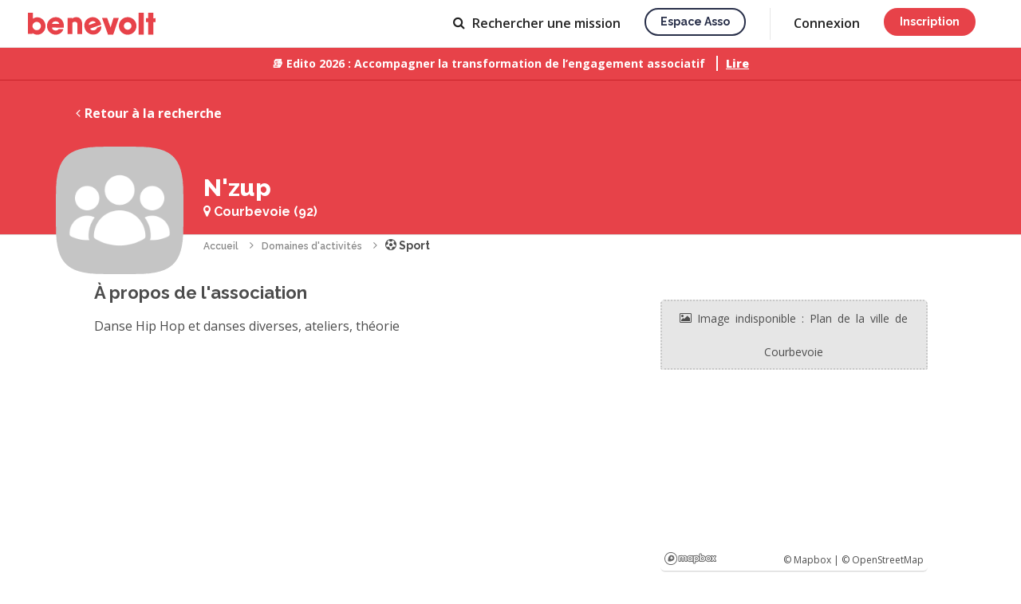

--- FILE ---
content_type: text/html; charset=UTF-8
request_url: https://www.benevolt.fr/association/n-zup
body_size: 16044
content:
				


<!DOCTYPE html>
<html lang="fr" ng-app="benevolt">

	<head>
		<title ng-bind-template="{{profile().nb_notifications ? '('+profile().nb_notifications+') ': ''}} S&#039;engager avec N&#039;zup association à Courbevoie">S&#039;engager avec N&#039;zup association à Courbevoie</title>

<meta charset="utf-8">
<meta name="viewport" content="width=device-width, initial-scale=1, maximum-scale=1, user-scalable=no">
<meta http-equiv="X-UA-Compatible" content="IE=edge">
<meta http-equiv="Content-Language" content="fr">

<link rel="canonical" href="https://www.benevolt.fr/association/n-zup">
<base href="/">

	<link rel="icon" type="image/png" ng-href="{{profile().nb_notifications ? (branding == 'default' ? '/assets/im/favicon-notification.png' : '/assets/im/favicon-espace-asso-notification.png') : (branding == 'default' ? '/assets/im/favicon.png' : '/assets/im/favicon-espace-asso.png') }}?e06ae6174" href="/assets/im/favicon.png?e06ae6174">
	<link rel="apple-touch-icon" href="/assets/im/appleicon.png?e06ae6174">

<meta name="description" content="Danse Hip Hop et danses diverses, ateliers, théorie">

<meta property="og:title" content="Annonces de bénévolat de N&#039;zup">
<meta property="og:description" content="Danse Hip Hop et danses diverses, ateliers, théorie">
<meta property="og:type" content="website">
<meta property="og:url" content="https://www.benevolt.fr/association/n-zup">
<meta property="og:image" content="https://www.benevolt.fr/assets/im/opengraph.jpg?e06ae6174">
<meta property="fb:app_id" content="409663926518723">

<meta name="twitter:card" content="summary_large_image">
<meta name="twitter:site" content="https://www.benevolt.fr/association/n-zup">
<meta name="twitter:title" content="Annonces de bénévolat de N&#039;zup">
<meta name="twitter:description" content="Danse Hip Hop et danses diverses, ateliers, théorie">
<meta name="twitter:creator" content="@BenevoltFr">
<meta name="twitter:image:src" content="https://www.benevolt.fr/assets/im/opengraph.jpg?e06ae6174">


		
		
		<link href="https://fonts.googleapis.com/css?family=Raleway:400,600,700,800&display=swap" rel="stylesheet">
		<link href="https://fonts.googleapis.com/css?family=Open+Sans:400,600,700,800&display=swap" rel="stylesheet">
		<link href="https://fonts.googleapis.com/icon?family=Material+Icons" rel="stylesheet">
		
		<link rel="stylesheet" href="/assets/css/benevolt-main.css?e06ae6174" media="screen" charset="utf-8">
		<!--[if lte IE 9 ]>
		<script src="https://cdnjs.cloudflare.com/ajax/libs/html5shiv/3.7.3/html5shiv.min.js"></script>
		<![endif]-->

					</head>

	<body class="c-main-body u-pd-top-navbar" ng-class="{'u-fixed': openMenuCrf}">
		
									<header class="c-header js-header ">
			<div ng-controller="NavbarAccountAccessCtrl" style="height: 100%;">
			<a ng-cloak href="https://www.benevolt.fr" ng-href="{{ profile().account_type ? &#039;https://www.benevolt.fr/dashboard&#039; : &#039;https://www.benevolt.fr&#039;}}" title="Accueil" class="c-logo js-priority-nav-exluded u-mg-right u-mg-md-down-reset no-animate">
				<svg ng-show="branding == 'default'" viewBox="0 0 160 28" xmlns="http://www.w3.org/2000/svg"><title>logo</title><path d="M5.78 25.484v1.06H0V0h6.305v7.444c1.593-1.088 3.486-1.72 5.518-1.72 5.66 0 10.246 4.895 10.246 10.932 0 6.037-4.588 10.93-10.247 10.93-2.26 0-4.35-.78-6.043-2.102zM55.785 7.48V6.433h-6.13v20.233h6.13v-14c.964-1.31 2.848-1.31 3.186-1.31 2.946 0 2.946 2.53 2.946 2.53v12.78h6.13v-12.78s0-8.37-7.253-8.37c-.3 0-3.65 0-5.008 1.962zM150.868 0h6.257v6.913l2.875-.05v4.823h-2.875v15.9h-6.257v-15.9h-2.822V6.863h2.822V0zM138.85 0h6.437v27.586h-6.436V0zm-13.793 27.586c-6.094 0-11.034-4.94-11.034-11.034s4.94-11.035 11.034-11.035c6.095 0 11.035 4.94 11.035 11.035 0 6.094-4.94 11.034-11.035 11.034zm0-6.305c2.612 0 4.73-2.116 4.73-4.728 0-2.612-2.118-4.73-4.73-4.73-2.61 0-4.73 2.118-4.73 4.73 0 2.612 2.12 4.73 4.73 4.73zM92.874 6.438h6.434l4.336 12.103 3.674-12.103h6.705l-7.14 21.15h-6.434l-7.576-21.15zM85.65 26.74c-5.762 2.097-12.134-.874-14.23-6.636-2.098-5.762.34-11.794 6.104-13.892 5.762-2.097 11.67.896 13.77 6.658.25.686.44 1.376.575 2.062.058.3-13.906 4.742-13.804 5.024.836 2.296 3.525 2.585 5.76 1.772.698-.255 3.005-1.91 2.653-2.878l5.646-2.055c.396 6.8-5.593 9.624-6.476 9.945zm-.727-14.365c-.6-1.646-2.976-2.292-5.308-1.443-2.332.848-3.737 2.87-3.138 4.518l8.446-3.075zM35.01 27.585c-6.13 0-11.102-4.94-11.102-11.033 0-6.094 4.97-11.035 11.103-11.035 6.134 0 10.047 4.94 10.047 11.035 0 .725-.055 1.435-.163 2.12-.047.3-14.69-.297-14.69 0 0 2.43 2.43 3.613 4.807 3.613.744 0 3.48-.762 3.48-1.785h6.008c-1.954 6.484-8.547 7.086-9.487 7.086zm4.23-13.66c0-1.742-2.01-3.153-4.493-3.153-2.482 0-4.494 1.41-4.494 3.152h8.988zM11.035 21.86c2.902 0 5.255-2.33 5.255-5.204 0-2.875-2.354-5.205-5.256-5.205S5.78 13.78 5.78 16.657c0 2.874 2.352 5.205 5.254 5.205z" fill="#E74249" fill-rule="evenodd"/></svg>
				<svg ng-show="branding == 'organization'" width="688" height="200" viewBox="0 0 688 200" xmlns="http://www.w3.org/2000/svg" fill="#29304A">
					<path d="M38.56 118H83.38V103.852H54.652V84.52H82.84V70.372H54.652V52.228H83.38V38.08H38.56V118ZM132.002 74.692C130.814 60.436 118.934 56.872 110.942 56.872C99.4939 56.872 89.6659 64.108 89.6659 75.772C89.7739 84.304 96.2539 88.732 104.246 91.216C115.154 94.996 119.582 96.4 119.582 101.476C119.69 105.472 115.91 108.388 111.482 108.388C108.782 108.388 103.274 107.092 102.734 100.72H88.5859C89.6659 115.084 102.086 119.836 111.266 119.836C123.686 119.836 133.946 112.06 133.73 99.856C133.622 87.112 123.362 84.304 113.858 81.712C108.242 80.092 103.922 78.04 103.814 74.26C103.814 71.344 106.082 68.32 110.834 68.32C116.342 68.32 117.962 71.56 118.07 74.692H132.002ZM141.122 138.736H155.27V118V110.116C157.646 113.896 163.91 119.836 175.466 119.836C192.854 119.836 204.842 105.688 204.842 88.84C204.842 74.476 196.094 56.872 175.358 56.872C165.53 56.872 158.618 61.408 154.406 67.348V58.708H141.122V138.736ZM190.694 88.408C190.694 98.128 183.458 106.66 172.658 106.66C167.582 106.66 163.046 104.608 159.806 101.368C156.566 98.128 154.622 93.592 154.622 88.516C154.622 83.332 156.566 78.688 159.698 75.448C162.938 72.1 167.366 70.048 172.55 70.048C184.538 70.048 190.694 79.768 190.694 88.3V88.408ZM273.787 58.708H259.639V67.348C257.047 62.596 250.459 56.872 239.659 56.872C223.027 56.872 209.527 69.616 209.527 88.3C209.527 105.04 220.651 119.836 239.659 119.836C247.975 119.836 255.859 116.38 259.639 109.468V118H273.787V58.708ZM223.675 88.516C223.675 79.336 230.155 70.048 241.603 70.048C250.135 70.048 255.643 74.908 258.127 80.524C259.315 83.116 259.855 86.032 259.747 88.84C259.531 91.756 258.883 94.564 257.479 97.156C254.779 102.556 249.595 106.66 241.711 106.66C228.967 106.66 223.675 95.968 223.675 88.624V88.516ZM329.115 96.4C326.955 101.26 321.987 106.552 313.131 106.552C303.087 106.552 295.635 98.992 295.635 88.3C295.635 83.116 297.471 78.364 300.495 75.124C303.951 71.776 307.947 69.94 313.131 70.048C320.907 70.048 326.631 74.476 329.115 80.74H343.587C340.131 66.268 327.495 56.872 312.591 56.872C294.879 56.872 281.379 70.804 281.379 88.3C281.379 105.256 294.339 119.836 313.131 119.836C328.467 119.836 340.239 109.576 343.587 96.4H329.115ZM409.094 93.052C410.282 82.684 407.582 73.396 400.346 65.944C394.838 60.22 387.062 56.872 378.206 56.872C360.278 56.872 347.102 71.668 347.102 88.516C347.102 105.04 360.17 119.836 378.422 119.836C384.578 119.836 390.41 118.108 395.378 114.652C400.346 111.304 404.558 106.336 407.366 99.748H392.786C390.086 104.608 385.442 107.74 378.53 107.74C370.43 107.848 362.006 102.556 361.358 93.052H409.094ZM361.574 82.252C362.114 76.42 367.838 68.86 378.314 68.86C388.682 68.752 394.622 76.636 395.162 82.252H361.574ZM433.683 102.34H465.219L471.051 118H488.655L457.011 38.08H442.863L410.463 118H427.959L433.683 102.34ZM460.899 89.488H437.895L449.235 57.088L460.899 89.488ZM532.96 74.692C531.772 60.436 519.892 56.872 511.9 56.872C500.452 56.872 490.624 64.108 490.624 75.772C490.732 84.304 497.212 88.732 505.204 91.216C516.112 94.996 520.54 96.4 520.54 101.476C520.648 105.472 516.868 108.388 512.44 108.388C509.74 108.388 504.232 107.092 503.692 100.72H489.544C490.624 115.084 503.044 119.836 512.224 119.836C524.644 119.836 534.904 112.06 534.688 99.856C534.58 87.112 524.32 84.304 514.816 81.712C509.2 80.092 504.88 78.04 504.772 74.26C504.772 71.344 507.04 68.32 511.792 68.32C517.3 68.32 518.92 71.56 519.028 74.692H532.96ZM581.716 74.692C580.528 60.436 568.648 56.872 560.656 56.872C549.208 56.872 539.38 64.108 539.38 75.772C539.488 84.304 545.968 88.732 553.96 91.216C564.868 94.996 569.296 96.4 569.296 101.476C569.404 105.472 565.624 108.388 561.196 108.388C558.496 108.388 552.988 107.092 552.448 100.72H538.3C539.38 115.084 551.8 119.836 560.98 119.836C573.4 119.836 583.66 112.06 583.444 99.856C583.336 87.112 573.076 84.304 563.572 81.712C557.956 80.092 553.636 78.04 553.528 74.26C553.528 71.344 555.796 68.32 560.548 68.32C566.056 68.32 567.676 71.56 567.784 74.692H581.716ZM587.705 88.3C587.705 103.636 598.829 119.728 619.457 119.728C640.085 119.728 651.209 103.636 651.209 88.3C651.209 73.072 640.085 56.98 619.457 56.98C598.829 56.98 587.705 73.072 587.705 88.192V88.3ZM601.853 88.3C601.853 77.824 609.737 70.156 619.457 70.156C629.177 70.156 636.953 77.824 636.953 88.3C636.953 98.776 629.177 106.444 619.457 106.444C609.737 106.444 601.853 98.776 601.853 88.408V88.3Z"/>
					<path d="M423.602 161.466C421.737 161.466 420.043 161.031 418.52 160.161C417.028 159.259 415.847 158.063 414.977 156.571V161H410.454V126.964H415.583V141.231C416.546 139.677 417.743 138.45 419.173 137.548C420.634 136.647 422.343 136.196 424.302 136.196C425.918 136.196 427.394 136.538 428.731 137.222C430.067 137.906 431.202 138.838 432.134 140.019C433.098 141.2 433.828 142.552 434.326 144.075C434.854 145.599 435.118 147.215 435.118 148.924C435.118 150.634 434.823 152.25 434.232 153.773C433.673 155.296 432.865 156.633 431.808 157.783C430.751 158.933 429.523 159.834 428.125 160.487C426.757 161.14 425.25 161.466 423.602 161.466ZM422.25 157.084C423.369 157.084 424.395 156.866 425.327 156.431C426.26 155.965 427.068 155.358 427.752 154.613C428.436 153.867 428.948 152.996 429.29 152.002C429.663 151.007 429.85 149.981 429.85 148.924C429.85 147.463 429.539 146.096 428.917 144.821C428.327 143.547 427.487 142.521 426.4 141.744C425.312 140.967 424.053 140.579 422.623 140.579C421.597 140.579 420.634 140.827 419.732 141.325C418.831 141.791 418.023 142.428 417.308 143.236C416.624 144.013 416.049 144.884 415.583 145.847V152.281C415.769 152.996 416.096 153.649 416.562 154.24C417.028 154.799 417.572 155.296 418.194 155.731C418.815 156.136 419.484 156.462 420.199 156.711C420.914 156.959 421.597 157.084 422.25 157.084ZM438.352 166.735C438.818 166.797 439.269 166.859 439.704 166.921C440.17 167.014 440.543 167.061 440.823 167.061C441.351 167.061 441.802 166.89 442.175 166.548C442.579 166.237 442.983 165.647 443.387 164.777C443.791 163.906 444.289 162.647 444.879 161L434.855 136.616H440.217L447.677 155.778L454.297 136.616H459.239L448.189 166.642C447.847 167.543 447.35 168.367 446.697 169.113C446.045 169.89 445.237 170.496 444.273 170.931C443.309 171.366 442.175 171.584 440.869 171.584C440.496 171.584 440.108 171.553 439.704 171.49C439.3 171.428 438.849 171.335 438.352 171.211V166.735ZM497.172 152.468C497.172 154.24 496.705 155.763 495.773 157.037C494.871 158.311 493.644 159.29 492.09 159.974C490.535 160.658 488.826 161 486.961 161H471.155V127.897H488.22C489.774 127.897 491.11 128.317 492.229 129.156C493.379 129.964 494.25 131.021 494.84 132.326C495.462 133.601 495.773 134.937 495.773 136.336C495.773 137.952 495.353 139.475 494.514 140.905C493.706 142.304 492.54 143.345 491.017 144.029C492.913 144.588 494.405 145.614 495.493 147.106C496.612 148.567 497.172 150.354 497.172 152.468ZM491.81 151.489C491.81 150.556 491.608 149.717 491.204 148.971C490.831 148.194 490.302 147.572 489.618 147.106C488.966 146.609 488.189 146.36 487.287 146.36H476.377V156.477H486.961C487.893 156.477 488.717 156.26 489.432 155.825C490.178 155.358 490.753 154.752 491.157 154.006C491.592 153.229 491.81 152.39 491.81 151.489ZM476.377 132.419V142.164H485.982C486.852 142.164 487.629 141.962 488.313 141.558C488.997 141.123 489.541 140.548 489.945 139.833C490.349 139.087 490.551 138.247 490.551 137.315C490.551 136.351 490.364 135.512 489.991 134.797C489.618 134.051 489.106 133.476 488.453 133.072C487.831 132.637 487.101 132.419 486.262 132.419H476.377ZM511.616 161.466C509.72 161.466 507.995 161.14 506.441 160.487C504.918 159.803 503.597 158.886 502.478 157.736C501.359 156.555 500.488 155.219 499.867 153.727C499.276 152.204 498.981 150.587 498.981 148.878C498.981 146.578 499.509 144.48 500.566 142.584C501.623 140.656 503.099 139.118 504.995 137.968C506.891 136.787 509.114 136.196 511.663 136.196C514.211 136.196 516.403 136.787 518.236 137.968C520.101 139.118 521.547 140.641 522.573 142.537C523.598 144.433 524.111 146.469 524.111 148.645C524.111 149.018 524.096 149.375 524.064 149.717C524.033 150.028 524.002 150.292 523.971 150.51H504.436C504.529 151.939 504.918 153.198 505.601 154.286C506.316 155.343 507.218 156.182 508.306 156.804C509.393 157.394 510.559 157.69 511.802 157.69C513.17 157.69 514.46 157.348 515.672 156.664C516.915 155.98 517.755 155.079 518.19 153.96L522.573 155.219C522.044 156.4 521.236 157.472 520.148 158.436C519.091 159.368 517.832 160.114 516.372 160.674C514.911 161.202 513.325 161.466 511.616 161.466ZM504.296 147.106H519.029C518.936 145.707 518.532 144.48 517.817 143.423C517.133 142.335 516.247 141.496 515.159 140.905C514.102 140.283 512.921 139.973 511.616 139.973C510.341 139.973 509.16 140.283 508.072 140.905C507.016 141.496 506.145 142.335 505.462 143.423C504.778 144.48 504.389 145.707 504.296 147.106ZM548.762 161H543.634V147.339C543.634 145.07 543.261 143.407 542.515 142.35C541.8 141.294 540.728 140.765 539.298 140.765C538.303 140.765 537.308 141.014 536.314 141.511C535.35 142.008 534.48 142.692 533.703 143.563C532.926 144.402 532.366 145.381 532.024 146.5V161H526.896V136.616H531.558V141.511C532.18 140.423 532.988 139.491 533.983 138.714C535.008 137.906 536.158 137.284 537.433 136.849C538.707 136.414 540.059 136.196 541.489 136.196C542.95 136.196 544.147 136.46 545.079 136.989C546.043 137.517 546.789 138.247 547.317 139.18C547.877 140.081 548.25 141.138 548.436 142.35C548.654 143.532 548.762 144.79 548.762 146.127V161ZM564.367 161.466C562.471 161.466 560.745 161.14 559.191 160.487C557.668 159.803 556.347 158.886 555.228 157.736C554.109 156.555 553.239 155.219 552.617 153.727C552.027 152.204 551.731 150.587 551.731 148.878C551.731 146.578 552.26 144.48 553.317 142.584C554.373 140.656 555.85 139.118 557.746 137.968C559.642 136.787 561.864 136.196 564.413 136.196C566.962 136.196 569.153 136.787 570.987 137.968C572.852 139.118 574.297 140.641 575.323 142.537C576.349 144.433 576.862 146.469 576.862 148.645C576.862 149.018 576.846 149.375 576.815 149.717C576.784 150.028 576.753 150.292 576.722 150.51H557.186C557.28 151.939 557.668 153.198 558.352 154.286C559.067 155.343 559.968 156.182 561.056 156.804C562.144 157.394 563.31 157.69 564.553 157.69C565.921 157.69 567.211 157.348 568.423 156.664C569.666 155.98 570.505 155.079 570.941 153.96L575.323 155.219C574.795 156.4 573.987 157.472 572.899 158.436C571.842 159.368 570.583 160.114 569.122 160.674C567.661 161.202 566.076 161.466 564.367 161.466ZM557.047 147.106H571.78C571.687 145.707 571.282 144.48 570.568 143.423C569.884 142.335 568.998 141.496 567.91 140.905C566.853 140.283 565.672 139.973 564.367 139.973C563.092 139.973 561.911 140.283 560.823 140.905C559.766 141.496 558.896 142.335 558.212 143.423C557.528 144.48 557.14 145.707 557.047 147.106ZM585.771 161L576.492 136.616H581.808L588.755 156.244L595.702 136.616H600.644L591.366 161H585.771ZM613.063 161.466C611.136 161.466 609.411 161.14 607.888 160.487C606.364 159.803 605.043 158.871 603.924 157.69C602.837 156.509 601.997 155.172 601.407 153.68C600.816 152.157 600.521 150.541 600.521 148.831C600.521 147.122 600.816 145.505 601.407 143.982C601.997 142.459 602.837 141.123 603.924 139.973C605.043 138.791 606.364 137.874 607.888 137.222C609.442 136.538 611.167 136.196 613.063 136.196C614.959 136.196 616.668 136.538 618.191 137.222C619.746 137.874 621.067 138.791 622.154 139.973C623.273 141.123 624.128 142.459 624.719 143.982C625.309 145.505 625.605 147.122 625.605 148.831C625.605 150.541 625.309 152.157 624.719 153.68C624.128 155.172 623.273 156.509 622.154 157.69C621.067 158.871 619.746 159.803 618.191 160.487C616.668 161.14 614.959 161.466 613.063 161.466ZM605.789 148.878C605.789 150.432 606.116 151.831 606.769 153.074C607.421 154.317 608.292 155.296 609.379 156.011C610.467 156.726 611.695 157.084 613.063 157.084C614.399 157.084 615.612 156.726 616.699 156.011C617.818 155.265 618.704 154.271 619.357 153.027C620.01 151.753 620.336 150.354 620.336 148.831C620.336 147.277 620.01 145.878 619.357 144.635C618.704 143.392 617.818 142.413 616.699 141.698C615.612 140.952 614.399 140.579 613.063 140.579C611.695 140.579 610.467 140.952 609.379 141.698C608.292 142.444 607.421 143.438 606.769 144.682C606.116 145.894 605.789 147.293 605.789 148.878ZM628.801 126.964H633.93V153.96C633.93 155.203 634.116 155.996 634.489 156.338C634.862 156.68 635.329 156.85 635.888 156.85C636.51 156.85 637.085 156.788 637.613 156.664C638.173 156.54 638.655 156.384 639.059 156.198L639.805 160.254C639.059 160.565 638.173 160.829 637.147 161.047C636.121 161.264 635.204 161.373 634.396 161.373C632.656 161.373 631.288 160.891 630.293 159.928C629.299 158.933 628.801 157.565 628.801 155.825V126.964ZM654.811 159.741C654.375 159.959 653.831 160.192 653.179 160.441C652.526 160.689 651.78 160.907 650.941 161.093C650.133 161.28 649.293 161.373 648.423 161.373C647.366 161.373 646.387 161.186 645.486 160.814C644.584 160.441 643.854 159.85 643.294 159.042C642.766 158.203 642.502 157.13 642.502 155.825V140.579H639.285V136.616H642.502V128.596H647.63V136.616H652.946V140.579H647.63V154.193C647.693 155.032 647.957 155.654 648.423 156.058C648.92 156.462 649.527 156.664 650.241 156.664C650.956 156.664 651.64 156.54 652.293 156.291C652.946 156.042 653.427 155.84 653.738 155.685L654.811 159.741Z"/>
				</svg>
			</a>
			<a ng-if="cobranding" ng-href="{{ profile().organizations[0].source_client.platform.domain ? 'https://' + profile().organizations[0].source_client.platform.domain : '' }}" target="_blank" class="c-logo c-logo--cobranding js-priority-nav-exluded u-mg-right u-mg-md-down-reset">
				<img ng-src="/assets/im/platform/{{ cobranding }}-logo-cobranding.svg?e06ae6174">
			</a>

			<div class="c-header__right-side">
									<nav class="c-priority-nav js-priority-nav" ng-cloak>
						<ul class="c-navbar js-priority-nav__navbar u-hide-sm-down">
							<li ng-show="profile().account_type && profile().account_type != 'admin' && (profile().organizations.length || profile().account_type == 'volunteer')" class="">
								<a class="c-link u-relative" href="https://www.benevolt.fr/dashboard">
									<span ng-show="profile().account_type == 'organization' && !profile().organizations[0].allow_activities && !profile().organizations[0].allow_events"><span class="u-mg-right-xs icon-bullhorn"></span> Annonces</span>
									<span ng-show="!(profile().account_type == 'organization' && !profile().organizations[0].allow_activities && !profile().organizations[0].allow_events)"><span class="u-mg-right-xs icon-home"></span> Accueil</span>
									<svg ng-show="profile().nb_notifications" focusable="false" aria-label="notifications" role="img" style="fill: rgb(14, 101, 229) !important;height: 6px !important;position: absolute !important;width: 6px !important;top: 16px;right: -10px;"><circle cx="3" cy="3" r="3"></circle></svg>
								</a>
							</li>
							<li class="" ng-hide="(!profile().account_type && branding == 'organization') || profile().organizations[0].source_client.settings.hideVolunteers || (profile().organizations[0].allow_activities || profile().organizations[0].allow_events) || (!profile().organizations.length && profile().account_type == 'organization')">
								<a class="c-link" href="https://www.benevolt.fr/recherche" ng-href="https://www.benevolt.fr/recherche{{ isOrganizationSearch() ? '?type=volunteer' : '' }}"><span class="icon-search u-mg-right-xs"></span> <span ng-show="!profile().account_type">Rechercher <span ng-show="isOrganizationSearch()">un bénévole</span><span ng-show="!isOrganizationSearch()">une mission</span></span><span ng-show="profile().account_type">Recherche</span></a>
							</li>
							<li ng-show="profile().account_type && (profile().organizations.length || profile().account_type !== 'organization')" class="">
								<a class="c-link u-relative" href="https://www.benevolt.fr/conversation">
									<span class="icon-message u-mg-right-xs"></span>
									Messages
									<svg ng-show="profile().nb_new_messages" focusable="false" aria-label="notifications" role="img" style="fill: rgb(14, 101, 229) !important;height: 6px !important;position: absolute !important;width: 6px !important;top: 16px;right: -8px;"><circle cx="3" cy="3" r="3"></circle></svg>
								</a>
							</li>
							<li ng-show="profile().account_type && profile().account_type == 'admin'">
								<a class="c-link" href="//espaceasso.benevolt.fr/admin"><span class="icon-cogs u-mg-right-xs"></span> Admin</a>
							</li>
							<li ng-show="profile().account_type && profile().account_type !== 'admin'">
								<a class="c-link" onclick="$crisp.push(['do', 'helpdesk:search']);">Aide</a>
							</li>
							<li ng-show="!profile().account_type && branding != 'organization'">
								<a class="c-button c-button--secondary c-button--s u-capitalize c-button--wired c-button--transparent" href="//asso.benevolt.fr/association" target="_blank">Espace asso</a>
							</li>
						</ul>
						<div class="c-priority-nav__overflow js-priority-nav__overflow dropdown--hover" uib-dropdown>
							<a class="c-link js-priority-nav__trigger" title="Liens de navigation masqués" style="cursor: pointer;" uib-dropdown-toggle>
								<span class="u-hide-sm-down"><span class="icon-caret-down"></span></span>
								<div class="c-header__icon-btn c-header__btn-open icon-bars">
									<svg ng-show="profile().nb_new_messages || profile().nb_notifications" focusable="false" aria-label="notifications" role="img" style="fill: rgb(14, 101, 229) !important;position: absolute !important;top: -1px;right: -14px;"><circle cx="5" cy="5" r="5"></circle></svg>
								</div>
								<div class="c-header__icon-btn c-header__btn-close icon-close"> </div>
							</a>
							<div class="c-priority-nav__dropdown c-priority-nav__dropdown--mobile-fixed" uib-dropdown-menu>
								<div class="c-priority-nav__profil-link u-pd-vt-sm u-pd-hz u-hide-sm-up" ng-if="profile().id" ng-cloak>
									<div class="l-grid-table">
										<div class="l-grid-table__cell l-grid-table__cell--main">
											<a class="c-link c-link--dark" ng-href="{{ profile().account_type == 'organization' && profile().organizations.length ? '/organization/' + profile().organizations[0].id : '/settings/profile' }}">
												<avatar ng-if="profile().account_type != 'organization'" url="profile().avatar_converted_url" class="u-mg-right-sm u-inline-block u-vertical-middle" size="xxs"></avatar>
												<avatar ng-if="profile().account_type == 'organization'" type="'organization'" url="profile().organizations[0].avatar_converted_url" class="u-mg-right-sm u-inline-block u-vertical-middle" size="xxs"></avatar>
												<div class="c-p u-inline-block u-vertical-middle">
													<p class="c-p u-semibold">
														<span ng-if="profile().account_type != 'organization'" ng-bind="profile().public_name"></span>
														<span ng-if="profile().account_type == 'organization'" ng-bind="profile().organizations[0].name"></span>
													</p>
													<p class="c-p u-fs-xs" ng-show="profile().account_type == 'organization'" ng-bind="profile().full_name"></p>
												</div>
											</a>
										</div>
										<div class="l-grid-table__cell" style="display: flex; gap: 20px;">
											<a class="c-link c-header__account-link" href="/settings/permissions" ng-if="profile().organizations.length > 1">
												<span class="c-header__icon-btn">
													<span class="icon-refresh"></span>
												</span>
											</a>
											<button type="button" class="c-link c-header__account-link" ng-click="logout()" ng-if="!canRestoreUser()">
												<span class="c-header__icon-btn">
													<span class="icon-sign-out"></span>
												</span>
											</button>
											<button type="button" class="c-link c-header__account-link" ng-click="restoreUser()" ng-if="canRestoreUser()">
												<span class="c-header__icon-btn">
													<span class="icon-eye-slash"></span>
												</span>
											</button>
										</div>
									</div>
								</div>
								<ul class="c-priority-nav__hidden-links">
									<li class="js-priority-nav__hidden-links">
										<ul style="list-style-type: none; padding-left: 0px;">
											<li class="u-show-sm-down" ng-show="profile().account_type && profile().account_type !== 'admin' && (profile().organizations.length || profile().account_type == 'volunteer')">
												<a href="https://www.benevolt.fr/recherche" ng-href="https://www.benevolt.fr/dashboard">
													<span ng-show="profile().account_type == 'organization' && !profile().organizations[0].allow_activities && !profile().organizations[0].allow_events">Annonces</span>
													<span ng-show="!(profile().account_type == 'organization' && !profile().organizations[0].allow_activities && !profile().organizations[0].allow_events)">Accueil</span>
												</a>
											</li>
											<li class="u-show-sm-down" ng-hide="(!profile().account_type && branding == 'organization') || profile().organizations[0].source_client.settings.hideVolunteers || (!profile().organizations.length && profile().account_type == 'organization')">
												<a href="https://www.benevolt.fr/recherche" ng-href="https://www.benevolt.fr/recherche{{ isOrganizationSearch() ? '?type=volunteer' : '' }}"> <span ng-show="!profile().account_type">Rechercher une mission</span><span ng-show="profile().account_type">Recherche</span></a>
											</li>
											<li class="u-show-sm-down" ng-show="profile().account_type && (profile().organizations.length || profile().account_type !== 'organization')">
												<a href="https://www.benevolt.fr/conversation"><span ng-show="profile().nb_new_messages"><span ng-bind="profile().nb_new_messages"></span> <span class="icon-message"></span> -</span> Messages</a>
											</li>
											<li class="u-show-sm-down" ng-show="profile().account_type && profile().account_type == 'admin'">
												<a href="//espaceasso.benevolt.fr/admin/search"> Admin</a>
											</li>
											<li class="u-show-sm-down" ng-show="profile().account_type">
												<a onclick="$crisp.push(['do', 'helpdesk:search']);">Aide</a>
											</li>
											<li class="u-show-sm-down" ng-show="!profile().account_type && branding != 'organization'">
												<a href="//asso.benevolt.fr/association" target="_blank">Espace asso</a>
											</li>
										</ul>
									</li>
									
									<li class="u-hide-sm-up" ng-if="!isAuthenticated()" ng-cloak><a href="https://www.benevolt.fr/se-connecter" ng-href="{{ branding == &#039;organization&#039; ? &#039;https://espaceasso.benevolt.fr/login&#039; : &#039;https://www.benevolt.fr/se-connecter&#039; }}">Connexion</a></li>
									<li class="u-hide-sm-up" ng-if="!isAuthenticated()" ng-cloak><a class="c-button c-button--white c-button--fullwidth u-capitalize c-button--wired u-mg-top" href="https://www.benevolt.fr/se-connecter" ng-href="{{ branding == &#039;organization&#039; ? &#039;https://espaceasso.benevolt.fr/login&#039; : &#039;https://www.benevolt.fr/se-connecter&#039; }}">Inscription</a></li>
																	</ul>
							</div>

						</div>
					</nav>
					<div class="c-header__account js-priority-nav-exluded u-hide-sm-down">
						<ul class="c-navbar" ng-if="!isAuthenticated()" ng-cloak>
														<li><a class="c-link" href="https://www.benevolt.fr/se-connecter" ng-href="{{ branding == &#039;organization&#039; ? &#039;https://espaceasso.benevolt.fr/login&#039; : &#039;https://www.benevolt.fr/se-connecter&#039; }}">Connexion</a></li>
							<li><a href="https://www.benevolt.fr/se-connecter" ng-href="{{ branding == &#039;organization&#039; ? &#039;https://espaceasso.benevolt.fr/login&#039; : &#039;https://www.benevolt.fr/se-connecter&#039; }}" class="c-button c-button--s u-capitalize" ng-class="{'c-button--primary': branding == 'default', 'c-button--secondary': branding == 'organization'}">Inscription</a></li>
													</ul>
						<div class="l-grid-table c-header__account-content" ng-class="{'c-header__account-content--switch': canRestoreUser()}" ng-if="profile().id" ng-cloak style="margin-left: -9px;">
							<div class="l-grid-table__cell l-grid-table__cell--main dropdown--hover" uib-dropdown>
								<a class="c-link c-link--dark" style="cursor: pointer;" uib-dropdown-toggle>
									<avatar ng-if="profile().account_type != 'organization'" url="profile().avatar_converted_url" class="u-mg-right-sm u-inline-block u-vertical-middle" size="xxs"></avatar>
									<avatar ng-if="profile().account_type == 'organization'" type="'organization'" url="profile().organizations[0].avatar_converted_url" class="u-mg-right-sm u-inline-block u-vertical-middle" size="xxs"></avatar>
									<div class="u-inline-block u-vertical-middle c-header__account-name">
										<div class="l-grid-table">
											<div class="l-grid-table__cell l-grid-table__cell--main u-overflow-gradient-right" style="align-self: center;">
												<p class="c-p u-nowrap">
													<span ng-if="profile().account_type != 'organization'" ng-bind="profile().public_name"></span>
													<span ng-if="profile().account_type == 'organization'" ng-bind="profile().organizations[0].name"></span>
												</p>
												<p class="c-p u-fs-xs u-nowrap" ng-if="profile().account_type == 'organization'" ng-bind="profile().full_name"></p>
											</div>
											<div class="l-grid-table__cell" style="align-self: center;">
												<span class="u-pd-left-sm icon-angle-down"></span>
											</div>
										</div>
									</div>
								</a>
								<div class="c-priority-nav__dropdown c-priority-nav__dropdown--mobile-fixed" uib-dropdown-menu ng-style="{'top': profile().account_type == 'organization' && profile().organizations.length ? '5px' : null}">
									<ul class="c-priority-nav__hidden-links c-list c-list--icon" ng-if="profile().account_type == 'volunteer'">
										<li>
											<a href="/settings/profile"><span class="c-list__item-icon c-icon icon-user"></span> Mon profil</a>
										</li>
										<li>
											<a href="/settings/starred"><span class="c-list__item-icon c-icon icon-star"></span> Mes favoris</a>
										</li>
										<li>
											<a href="/settings/account"><span class="c-list__item-icon c-icon icon-user-circle"></span> Mon compte</a>
										</li>
									</ul>
									<ul class="c-priority-nav__hidden-links c-list c-list--icon" ng-if="profile().account_type == 'admin'">
										<li>
											<a href="/settings/account"><span class="c-list__item-icon c-icon icon-user-circle"></span> Mon compte</a>
										</li>
									</ul>
									<div ng-if="profile().account_type == 'organization' && profile().organizations.length">
										<div class="l-grid-table u-pd-hz-sm u-pd-top-sm">
											<div class="l-grid-table__cell" style="align-self: center;">
												<avatar type="'organization'" url="profile().organizations[0].avatar_converted_url" size="xxs"></avatar>
											</div>
											<div class="l-grid-table__cell l-grid-table__cell--main" style="align-self: center;">
												<p ng-bind="profile().organizations[0].name" class="u-pd-left-sm c-p" style="font-weight: 600;"></p>
											</div>
										</div>
										<div class="u-pd-hz u-pd-top-sm">
											<hr class="c-hr">
										</div>
									</div>
									<ul class="c-priority-nav__hidden-links c-list c-list--icon" ng-if="profile().account_type == 'organization' && profile().organizations.length">
										<li>
											<a href="/organization/{{ profile().organizations[0].id }}/profile"><span class="c-list__item-icon c-icon icon-group"></span> Profil de l'association</a>
										</li>
										<li ng-hide="profile().organizations[0].source_client.settings.hideVolunteers">
											<a href="/organization/{{ profile().organizations[0].id }}/starred"><span class="c-list__item-icon c-icon icon-star"></span> Mes favoris</a>
										</li>
										<li ng-show="profile().account_type == 'organization' && (profile().organizations[0].role == 'owner' || profile().organizations[0].role == 'manager') && (profile().organizations[0].has_subscriptions || profile().organizations[0].pending_subscriptions)">
											<a href="/organization/{{ profile().organizations[0].id }}/subscription"><span class="c-list__item-icon c-icon icon-star"></span> Abonnement</a>
										</li>
										<li ng-show="profile().account_type == 'organization' && (profile().organizations[0].role == 'owner' || profile().organizations[0].role == 'manager') && !(profile().organizations[0].has_subscriptions || profile().organizations[0].pending_subscriptions)">
											<a ng-href="//asso.benevolt.fr/{{ profile().organizations[0].utm_campaign === 'maif50' ? 'service/maif#abonnement' : 'association/tarification' }}" target="_blank"><span class="c-list__item-icon c-icon icon-star u-blue"></span> <span class="u-blue">Découvrir l'abonnement</span></a>
										</li>
										<li ng-show="profile().account_type == 'organization' && (profile().organizations[0].role == 'owner' || profile().organizations[0].role == 'manager')">
											<a href="/organization/{{ profile().organizations[0].id }}/permission"><span class="c-list__item-icon c-icon icon-key"></span> Gestion des accès</a>
										</li>
									</ul>
									<div ng-show="profile().account_type == 'organization'">
										<div class="u-pd-hz u-mg-top-xs" ng-show="profile().organizations.length">
											<hr class="c-hr">
										</div>
										<ul class="c-priority-nav__hidden-links c-list c-list--icon">
											<li ng-repeat="organization in profile().organizations | limitTo:4" ng-hide="$first">
												<a ng-click="selectOrg(organization.id)" style="line-height: 20px; margin-top: 15px; margin-left: 5px; cursor: pointer;"><avatar type="'organization'" url="organization.avatar_converted_url" class="c-list__item-icon" size="xxxs"></avatar><span ng-bind="organization.name"></span></a>
											</li>
											<li ng-if="profile().organizations.length > 4">
												<a href="/settings/permissions" style="line-height: 20px; margin-top: 15px; margin-left: 5px"><span class="c-list__item-icon c-icon icon-associations" style="left: -16.5px; top: 2px"></span>Toutes mes structures</a>
											</li>
											<li>
												<a href="/s-inscrire/profil/organization" style="line-height: 20px; margin-top: 15px; margin-left: 5px"><span class="c-list__item-icon c-icon icon-plus" style="left: -16.5px; top: 2px"></span>Ajouter une structure</a>
											</li>
										</ul>
									</div>
									<div ng-show="profile().groups.length || profile().platforms.length">
										<div class="u-pd-hz u-mg-top-xs">
											<hr class="c-hr">
										</div>
										<ul class="c-priority-nav__hidden-links c-list c-list--icon" >
											<li ng-show="profile().groups.length">
												<a ng-href="//espaceasso.{{APP_DOMAIN}}/group/{{ profile().groups[0].id }}"><span class="c-list__item-icon c-icon icon-group"></span>Gestion du réseau</a>
											</li>
											<li ng-show="profile().platforms.length">
												<a ng-href="//espaceasso.{{APP_DOMAIN}}/platform/{{ profile().platforms[0].id }}"><span class="c-list__item-icon c-icon icon-desktop"></span>Gestion de la plateforme</a>
											</li>
										</ul>
									</div>

									<div ng-show="isAdmin(true)">
										<div class="u-pd-hz u-mg-top-xs">
											<hr>
										</div>
										<div class="c-priority-nav__hidden-links u-mg-top-sm" >
											<div class="l-grid-table">
												<div class="l-grid-table__cell">
													<label class="c-switch">
														<input type="checkbox" ng-model="$root.showAdminTools">
														<span class="c-switch__slider"></span>
													</label>
												</div>
												<div class="l-grid-table__cell l-grid-table__cell--main u-semibold u-pd-left-sm">
													Outils d'admin
												</div>
											</div>
										</div>
									</div>

									<div ng-show="!canRestoreUser() || profile().account_type == 'organization'">
										<div class="u-pd-hz">
											<hr>
										</div>
										<ul class="c-priority-nav__hidden-links c-list c-list--icon">
											<li><a href="/settings/account" ng-show="profile().account_type == 'organization'"><span class="c-list__item-icon c-icon icon-user-circle"></span> Mon compte</a></li>
											<li><a ng-click="logout()" ng-show="!canRestoreUser()" style="cursor: pointer;"><span class="c-list__item-icon c-icon icon-sign-out"></span> Déconnexion</a></li>
										</ul>
									</div>

								</div>
							</div>
							<div class="l-grid-table__cell" style="vertical-align: initial;">
								<button type="button" ng-click="restoreUser()" class="c-link c-header__account-link" ng-if="canRestoreUser()">
									<span class="icon-eye-slash"></span>
								</button>
							</div>
						</div>
					</div>
										<a href="https://www.benevolt.fr/se-connecter" ng-href="{{ branding == &#039;organization&#039; ? &#039;https://espaceasso.benevolt.fr/login&#039; : &#039;https://www.benevolt.fr/se-connecter&#039; }}" class="c-header__right-btn" title="Lien page d'inscription" ng-if="!isAuthenticated()" ng-cloak>
						<span class="c-header__icon-btn icon-user-circle"></span>
					</a>
												</div>
		</div>
	
</header>
				<div class="u-white u-pd-vt-sm" ng-cloak ng-class="{'u-bg-red u-border-bottom-red-dark': branding == 'default', 'u-bg-secondary u-border-bottom-secondary-dark': branding == 'organization'}" ng-hide="branding !== 'organization' || (profile().account_type == 'volunteer' && profile().status == 'disabled') || (profile().account_type == 'organization' && (profile().organizations[0].subscription.status == 'past_due' || profile().organizations[0].subscription.status == 'blocked')) || fromClient">
			<div class="l-container u-inline-center">
				<div class="u-inline">
					<div>
						<div class="u-hide u-pd-hz-sm u-semibold u-show-md-down">
							<a href="https://asso.benevolt.fr/ressources/edito-2026-accompagner-transformation-engagement-associatif" target="_blank" class="c-link u-white u-bold" style="text-decoration: underline;">📚 Edito 2026 : Accompagner la transformation de l’engagement associatif</a>
						</div>
						<div class="u-pd-hz-sm u-semibold u-hide-md-down">
							📚 Edito 2026 : Accompagner la transformation de l’engagement associatif <div class="u-inline u-pd-left-sm" style="border-right: 2px solid white;"></div>
							<div class="u-inline u-pd-left-sm"><a href="https://asso.benevolt.fr/ressources/edito-2026-accompagner-transformation-engagement-associatif" target="_blank" class="c-link u-white u-bold" style="text-decoration: underline;">Lire</a></div>
						</div>
					</div>
				</div>
			</div>
		</div>
		<div class="u-white u-pd-vt-sm" ng-cloak ng-class="{'u-bg-red u-border-bottom-red-dark': branding == 'default', 'u-bg-secondary u-border-bottom-secondary-dark': branding == 'organization'}" ng-hide="branding === 'organization' || (profile() && (profile().account_type != 'volunteer' || profile().status == 'disabled'))">
			<div class="l-container u-inline-center">
				<div class="u-inline">
					<div>
						<div class="u-hide u-pd-hz-sm u-semibold u-show-md-down">
							<a href="https://www.benevolt.fr/blog-engagement/edito-2026-accompagner-transformation-engagement-associatif" target="_blank" class="c-link u-white u-bold" style="text-decoration: underline;">📚 Edito 2026 : Accompagner la transformation de l’engagement associatif</a>
						</div>
						<div class="u-pd-hz-sm u-semibold u-hide-md-down">
							📚 Edito 2026 : Accompagner la transformation de l’engagement associatif <div class="u-inline u-pd-left-sm" style="border-right: 2px solid white;"></div>
							<div class="u-inline u-pd-left-sm"><a href="https://www.benevolt.fr/blog-engagement/edito-2026-accompagner-transformation-engagement-associatif" target="_blank" class="c-link u-white u-bold" style="text-decoration: underline;">Lire</a></div>
						</div>
					</div>
				</div>
			</div>
		</div>
		<div class="u-white u-pd-vt-sm u-bg-secondary" ng-show="profile().account_type == 'volunteer' && profile().status == 'disabled'" ng-cloak>
			<div class="l-container u-inline-center">
				<div class="u-inline">
					<div>
						<span class="c-icon icon-eye-slash u-fs-m u-mg-right-sm u-inline"></span>
						<div class="u-inline u-pd-hz-sm u-semibold">
							<span class="u-semibold">Votre profil est invisible par les associations</span>
						</div>
						<div class="u-inline u-pd-hz-sm"><button class="c-button c-button--white c-button--xs c-button--wired" ng-click="setActiveVolunteer()" promise-btn>Réactiver</button></div>
					</div>
				</div>
			</div>
		</div>
		<div class="u-white u-pd-vt-sm u-bg-secondary" ng-show="profile().account_type == 'organization' && (profile().organizations[0].subscription.status == 'past_due' || profile().organizations[0].subscription.status == 'blocked')" ng-cloak>
			<div class="l-container u-inline-center">
				<div class="u-inline">
					<div>
						<span class="c-icon icon-lock u-fs-m u-mg-right-sm u-inline"></span>
						<div class="u-inline u-pd-hz-sm u-semibold">
							<span class="u-semibold">
								<span ng-show="profile().organizations[0].subscription.status == 'past_due'">Le renouvellement de votre abonnement a échoué</span>
								<span ng-show="profile().organizations[0].subscription.status == 'blocked'">Votre abonnement a été bloqué</span>
							</span>
						</div>
						<div class="u-inline u-pd-hz-sm">
							<a ng-show="profile().organizations[0].subscription.status == 'past_due'" class="c-button c-button--white c-button--xs c-button--wired" ng-href="/organization/{{ profile().organizations[0].id }}/subscription#updatePaymentMethod">réactiver</a>
							<a ng-show="profile().organizations[0].subscription.status == 'blocked'" class="c-button c-button--white c-button--xs c-button--wired" ng-href="/organization/{{ profile().organizations[0].id }}/subscription">en savoir plus</a>
						</div>
					</div>
				</div>
			</div>
		</div>
	
					
		<main class="c-main " >
				<div ng-controller="ProfileCtrl" ng-init="initOrganization('23d9a579-2862-4db0-982d-115dc0909bf9')">
		<div class="u-pd-hz-mobile u-border-bottom-tertiary-dark u-bg-primary">
			<div class="l-container" style="position: relative;">
				<button type="button" ng-click="back()" class="c-link u-white u-semibold u-fs-m no-animate u-mg-left" style="margin-top: 30px; !important; margin-bottom: 30px !important;"><span class="c-icon icon-angle-left" aria-hidden="true"></span><span ng-bind="backTitle()"></span></button>
				<div class="c-badge c-badge--l c-badge--organization c-badge--squircle" style="position: absolute;bottom: -50px;">
					<img alt="image profil" src="" class="c-img lazyloaded">
				</div>
				<button type="button" ng-click="goTo('missions')" class="c-button c-button--primary c-button--wired u-hide-md-down" style="position: absolute;right: 0; bottom: -20px; background-color: white;" ng-show="nbMissions > 0" ng-cloak>Voir les missions</button>				<div style="padding-left: 185px;padding-top: 38px;">
					<h1 class="c-h2 u-white u-bold u-mg-bottom-xs">N&#039;zup <a ng-if="profile().id && (organization.id == profile().id || isAdmin())" ng-href="/organization/{{ isAdmin() ? &#039;23d9a579-2862-4db0-982d-115dc0909bf9&#039; : &#039;&#039; }}/profile" class="c-link u-white c-link--no-decoration u-fs-l" ng-cloak><span class="c-icon icon-pencil"></span></a></h1>
					<p class="c-h4 u-white u-semibold u-pd-bottom"><a href="/devenir-benevole/france/hauts-de-seine/courbevoie" class="u-white"><span class="c-icon icon-map-marker"></span> Courbevoie (92)</a></p>				</div>
			</div>
		</div>
		<div class="u-pd-hz-mobile">
			<div class="l-container">
				<div style="padding-left: 185px;" class="u-mg-top-xs">
											<ul class="c-breadcrumbs c-breadcrumbs--grey">
							<li><a class="u-pd-right-sm u-fs-xs" href="https://www.benevolt.fr">Accueil</a></li>
							<li><a class="u-pd-hz-sm u-fs-xs" href="/devenir-benevole/domaine">Domaines d'activités</a></li>
							<li><a class="u-pd-hz-sm u-semibold u-grey-darken" href="/devenir-benevole/domaine/sport"><span class="c-icon icon-futbol-o"></span> Sport</a></li>
						</ul>
					
				</div>
			</div>
		</div>

		<div class="u-pd-hz-mobile">
			<div class="l-container-11 u-mg-vt-lg" style="margin-top: 60px;">
				<div class="l-grid-row">
					<div class="l-col-7">
												<p class="c-h3 u-semibold u-grey-darken">
							À propos de l'association
						</p>
						<div class="u-fs-m u-justify u-mg-top">
							<p>Danse Hip Hop et danses diverses, ateliers, théorie</p>

						</div>
																													</div>
					<div class="l-col-4 l-col-1-push u-pd-top">
						<div class="c-card c-card__body c-card--full-space">
							<img src="https://api.mapbox.com/styles/v1/benevolt/cl3k7rife002q15oe30yyinte/static/pin-s+e74249(2.255917,48.900832)/2.255917,48.900832,10,5/650x400@2x?access_token=pk.eyJ1IjoiYmVuZXZvbHQiLCJhIjoiY2wzZW52MmZ4MDAzNDNpcGxqYmlvbjltdSJ9.D4gzofXLRSL4hkXiJ2Gg4w&attribution=false&logo=false" alt="Plan de la ville de Courbevoie" class="c-img c-img--tall u-object-fit-cover">
							<a href="http://mapbox.com/about/maps" class='mapbox-logo' target="_blank">Mapbox</a>
							<div class="mapbox-attribution-container">
								<a href="https://www.mapbox.com/about/maps/">© Mapbox | </a>
								<a href="http://www.openstreetmap.org/copyright">© OpenStreetMap</a>
							</div>
						</div>
						<div class="u-inline-center u-mg-top">
							<p class="c-p u-semibold">
								Partager l'association
							</p>
							<div class="u-mg-top-sm">
								<a href="//www.facebook.com/sharer/sharer.php?u=https%3A%2F%2Fwww.benevolt.fr%2Fassociation%2Fn-zup" target="_blank" class="c-button-social c-button-social-lg c-button-social--facebook">
									<span class="c-icon icon-facebook" aria-hidden="true"></span>
								</a>
								<a href="//twitter.com/intent/tweet?source=https%3A%2F%2Fwww.benevolt.fr%2Fassociation%2Fn-zup&text=Découvrez les missions de bénévolat de N%27zup%0Ahttps%3A%2F%2Fwww.benevolt.fr%2Fassociation%2Fn-zup" target="_blank" class="c-button-social c-button-social-lg c-button-social--twitter">
									<span class="c-icon icon-twitter" aria-hidden="true"></span>
								</a>
								<a href="//www.linkedin.com/shareArticle?mini=true&url=https%3A%2F%2Fwww.benevolt.fr%2Fassociation%2Fn-zup" target="_blank" class="c-button-social c-button-social-lg c-button-social--linkedin">
									<span class="c-icon icon-linkedin" aria-hidden="true"></span>
								</a>
								<a href="mailto:?subject=Découvrez les missions de bénévolat de N%27zup&body=Voici%20les%20annonces%20de%20b%C3%A9n%C3%A9volat%20de%20N%27zup%20%3A%20https%3A%2F%2Fwww.benevolt.fr%2Fassociation%2Fn-zup" class="c-button-social c-button-social-lg">
									<span class="c-icon icon-envelope" aria-hidden="true"></span>
								</a>
							</div>
						</div>

												<div class="u-inline-center u-mg-top-lg">
							<p class="c-p">
								Un problème avec cette structure ?
							</p>
							<button type="button" class="c-link c-link--decoration u-grey-darken u-semibold" ng-click="report('organization', organization.id)" disabled ng-disabled="!organization.id">Signaler la structure</button>
						</div>
											</div>
				</div>
			</div>
				
			<div class="l-container-11">
							</div>
		</div>

		
		
		<div class="u-pd-hz-mobile u-border-bottom-tertiary-dark u-bg-grey-ultralight" ng-show="nbMissions" ng-cloak id="missions">
			<div class="l-container-11 u-pd-vt-lg">
				<h3 class="c-h2 u-semibold u-mg-bottom">Les missions de l'association</h3>
				<search-items total="nbMissions" type="'mission'" loading="loadingMissions" organization="'23d9a579-2862-4db0-982d-115dc0909bf9'" nb-lines="4"   widget-location="organization-missions" ads="false"></search-items>
			</div>
		</div>
		<div class="u-pd-hz-mobile u-border-bottom-tertiary-dark u-bg-grey-ultralight" ng-show="nbMissions == 0 && !loadingMissions" ng-cloak>
			<div class="l-container-11 u-pd-vt-lg">
				<h3 class="c-h2 u-semibold u-mg-bottom u-inline-center">L'association n'a pas de mission de bénévolat actuellement</h3>
				<div class="u-inline-center u-mg-top">
					<a href="/recherche" class="c-button c-button--wired c-button--primary">Trouver une mission</a>
				</div>
			</div>
		</div>

	</div>
		<script type="application/ld+json">
		{
			"@context": "http://schema.org",
			"@type": "Organization",
			"@id": "https://www.benevolt.fr/association/n-zup",
			"description": "Danse Hip Hop et danses diverses, ateliers, théorie",
						"location": {
				"@type": "Place",
				"@id": "https://www.benevolt.fr/association/n-zup",
				"url": "https://www.benevolt.fr/association/n-zup",
												"geo": {
					"@type": "GeoCoordinates",
					"latitude": 48.900832,
					"longitude": 2.255917
				},
								"address": {
					"@type": "PostalAddress",
					"streetAddress": "19 Avenue De Château Du Loir",					"addressLocality": "Courbevoie",
					"addressRegion": "",
					"postalCode": "92400",
					"addressCountry": "fr"
				}
			},
									"name": "N&#039;zup",
						"url": "https://www.benevolt.fr/association/n-zup"
		}
	</script>
		<script type="application/ld+json">
		{
			"@context": "https://schema.org",
			"@type": "BreadcrumbList",
			"itemListElement": [{
				"@type": "ListItem",
				"position": 1,
				"name": "Devenir Bénévole",
				"item": "https://www.benevolt.fr/devenir-benevole"
			},{
				"@type": "ListItem",
				"position": 2,
				"name": "Domaines d'activités",
				"item": "https://www.benevolt.fr/devenir-benevole/domaine"
			},{
				"@type": "ListItem",
				"position": 3,
				"name": "Sport",
				"item": "https://www.benevolt.fr/devenir-benevole/domaine/sport"
			},{
				"@type": "ListItem",
				"position": 4,
				"name": "N&#039;zup"
			}]
		}
	</script>
	
		</main>

								<footer class="c-footer u-pd-vt-lg u-pd-sm-down-reset" ng-class="{'u-bg-secondary': branding == 'organization'}">
			<div class="l-container">
				<div class="l-grid-row l-grid-row--no-gutter u-grid-inner-border-hg" ng-class="{'u-grid-inner-border-hg-white': branding == 'organization'}">
					<div class="l-col-4 l-col-5-md u-pd-hz u-pd-vt-mobile">
						<div class="u-inline-center u-pd-vt-mobile">
							<img src="/assets/im/logo-blanc.svg" class="u-mg-auto" style="max-width: 202px;"/>
							<p class="c-p u-mg-top-sm" style="font-size: 13px;">Le bénévolat qui vous ressemble</p>
							<div class="u-mg-top">
								<a href="https://www.facebook.com/benevolt.fr" class="c-button-social c-button-social--facebook" target="_blank">
									<span class="c-icon icon-facebook" aria-hidden="true"></span>
								</a>
								<a href="https://bsky.app/profile/benevolt.fr" class="c-button-social c-button-social--twitter u-mg-left-sm" target="_blank">
									<span class="c-icon icon-twitter" aria-hidden="true"></span>
								</a>
								<a href="https://www.linkedin.com/company/benevolt" class="c-button-social c-button-social--linkedin u-mg-left-sm" target="_blank">
									<span class="c-icon icon-linkedin" aria-hidden="true"></span>
								</a>
								<a href="https://www.instagram.com/benevolt" class="c-button-social c-button-social--instagram u-mg-left-sm" target="_blank">
									<span class="c-icon icon-instagram" aria-hidden="true"></span>
								</a>
								<a href="https://www.youtube.com/@benevolt?sub_confirmation=1" class="c-button-social c-button-social--youtube u-mg-left-sm" target="_blank">
									<svg xmlns="http://www.w3.org/2000/svg" class="c-icon" viewBox="0 0 461.001 461.001"
										 style="height: 18px; margin-top: 6px;">
										<g>
											<path d="M365.257,67.393H95.744C42.866,67.393,0,110.259,0,163.137v134.728
												c0,52.878,42.866,95.744,95.744,95.744h269.513c52.878,0,95.744-42.866,95.744-95.744V163.137
												C461.001,110.259,418.135,67.393,365.257,67.393z M300.506,237.056l-126.06,60.123c-3.359,1.602-7.239-0.847-7.239-4.568V168.607
												c0-3.774,3.982-6.22,7.348-4.514l126.06,63.881C304.363,229.873,304.298,235.248,300.506,237.056z"/>
										</g>
									</svg>
								</a>
							</div>
							<a class="c-button c-button--white c-button--xxs c-button--wired u-mg-top" href="https://aide.benevolt.fr/fr/" target="_blank"> Nous contacter<span class="c-icon icon-launch u-mg-left-xs"></span></a>
						</div>
					</div>
					<div class="l-col-4 l-col-3-md u-pd-hz u-pd-vt-mobile">
						<p class="c-p c-p--huge u-sans-serif u-bold">Qui sommes-nous ?</p>
						<ul class="c-list u-mg-top">
							<li><a href="//asso.benevolt.fr/a-propos" target="_blank" class="c-link c-link--light">À propos</a></li>
							<li><a href="https://www.benevolt.fr/vision-du-benevolat" class="c-link c-link--light">Notre vision du bénévolat</a></li>
							<li><a href="/devenir-benevole" class="c-link c-link--light">Devenir bénévole</a></li>
							<li><a href="//asso.benevolt.fr/equipe" target="_blank" class="c-link c-link--light">Équipe</a></li>
							<li><a href="//asso.benevolt.fr/presse" target="_blank" class="c-link c-link--light">Presse</a> & <a href="//asso.benevolt.fr/partenariat" target="_blank" class="c-link c-link--light">Partenaires</a></li>
						</ul>
					</div>
					<div class="l-col-4 l-col-3-md u-pd-hz u-pd-vt-mobile">
						<p class="c-p c-p--huge u-sans-serif u-bold">Pour aller plus loin</p>
						<ul class="c-list u-mg-top">
							<li><a href="//aide.benevolt.fr" target="_blank" class="c-link c-link--light">Centre d'aide</a></li>
							<li><a href="https://www.benevolt.fr/blog-engagement" class="c-link c-link--light">Blog de l'engagement</a></li>
							<li><a href="//asso.benevolt.fr/petites-astuces" target="_blank" class="c-link c-link--light">Petites Astuces associatives</a></li>
							<li><a href="//asso.benevolt.fr/association" target="_blank" class="c-link c-link--light">Association</a> - <a href="//asso.benevolt.fr/association/tarification" target="_blank" class="c-link c-link--light">Tarification</a></li>
							<li><a href="//asso.benevolt.fr/collectivite" target="_blank" class="c-link c-link--light">Collectivité</a> - <a href="//asso.benevolt.fr/association/reseau" class="c-link c-link--light" target="_blank">Asso Nationale</a></li>
						</ul>
					</div>
				</div>
			</div>
		</footer>
		<div class="l-container u-inline-center">
			<div class="u-pd-sm">
				<p class="c-p">
					© 2026 Benevolt | <a href="https://www.benevolt.fr/mentions-legales" class="c-link c-link--dark u-grey-darken">Mentions légales</a> | <a href="https://www.benevolt.fr/cgu" class="c-link c-link--dark u-grey-darken">CGU</a> <span ng-cloak ng-if="branding == 'organization'">/ <a href="//asso.benevolt.fr/cgv" target="_blank" class="c-link c-link--dark u-grey-darken">CGV</a></span> | <a href="https://www.benevolt.fr/politique-confidentialite" class="c-link c-link--dark u-grey-darken">Politique de confidentialité</a> <span ng-cloak ng-if="branding == 'organization'">/ <a href="//asso.benevolt.fr/charte-ethique" target="_blank" class="c-link c-link--dark u-grey-darken">Charte éthique</a></span>
				</p>
			</div>
		</div>
			
		
				
		
		<script src="https://browser.sentry-cdn.com/5.13.2/angular.min.js" crossorigin="anonymous"></script>
		<script>
            window.SENTRY_DSN = 'https://db7d03b5892a47f9bb57ed8a261d3312@sentry.io/1298414';
            window.RELEASE = 'e06ae6174';
            window.ENV = 'production';
		</script>

		
		<script>
			var mapboxAccessToken = 'pk.eyJ1IjoiYmVuZXZvbHQiLCJhIjoiY2wzZW52MmZ4MDAzNDNpcGxqYmlvbjltdSJ9.D4gzofXLRSL4hkXiJ2Gg4w';
		</script>
		<script src="/assets/js/benevolt-utils.js?e06ae6174"></script>
		<script src="/assets/js/benevolt-main.js?e06ae6174"></script>
		<script>
			angular.module('benevolt').constant('MAPBOX_API_KEY', 'pk.eyJ1IjoiYmVuZXZvbHQiLCJhIjoiY2wzZW52MmZ4MDAzNDNpcGxqYmlvbjltdSJ9.D4gzofXLRSL4hkXiJ2Gg4w');
			angular.module('benevolt').constant('STRIPE_API_KEY', 'pk_live_tqFK7wGfK7diKgXLSuqY5llI00kUh7YIel');
            angular.module('benevolt').constant('FACEBOOK_OAUTH_ID', '409663926518723');
            angular.module('benevolt').constant('GOOGLE_OAUTH_ID', '572591142754-d52v3ebi64qj5c3fdshbk6bd8o0fld02.apps.googleusercontent.com');
			angular.module('benevolt').constant('ENV', 'production');
            angular.module('benevolt').constant('APP_DOMAIN', 'benevolt.fr');
			angular.module('benevolt').constant('API_DOMAIN', 'api.benevolt.fr');
			angular.module('benevolt').constant('API_KEY', '0fcca20f-11d2-41c0-84a0-86501efccba3');
            angular.module('benevolt').constant('APP_PLATFORM', 'benevolt');
			angular.module('benevolt').constant('APP_PLATFORM_TYPE', 'network');
			angular.module('benevolt').constant('APP_PLATFORM_DEMO', false);
			angular.module('benevolt').constant('APP_WIDGET_CSS', null);
			angular.module('benevolt').constant('APP_BRANDING', null);
            angular.module('benevolt').constant('PROMO_MSG', '');
			angular.module('benevolt').constant('PROMO_COUPON', '');
			angular.module('benevolt').constant('GDPR_FORM_INFO', ' ');
			angular.module('benevolt').constant('USE_NEW_SEARCH_API', false);
			angular.module('benevolt').constant('ALLOWED_REDIRECT_DOMAINS', ['www.benevolt.fr']);
		</script>

				<script type="text/javascript">
			window.$crisp=[];window.CRISP_WEBSITE_ID="20cff4bb-2cf2-4337-aaf1-4f23812a7a49";(function(){d=document;s=d.createElement("script");s.src="https://client.crisp.chat/l.js";s.async=1;d.getElementsByTagName("head")[0].appendChild(s);})();
			window.CRISP_READY_TRIGGER = function() {
								$crisp.push(['do', 'chat:hide']);
				$crisp.push(['on', 'message:received', function() {$crisp.push(['do', 'chat:show'])}]);
                $crisp.push(['on', 'chat:closed', function() {
                    $crisp.push(['do', 'chat:hide']);
                }]);
												$crisp.push(["safe", true]);
			};
		</script>
		
		
					<script defer data-domain="www.benevolt.fr" data-api="https://suivi.benevolt.fr/api/event" src="https://suivi.benevolt.fr/js/script.tagged-events.js"></script>
		
	</body>
</html>
